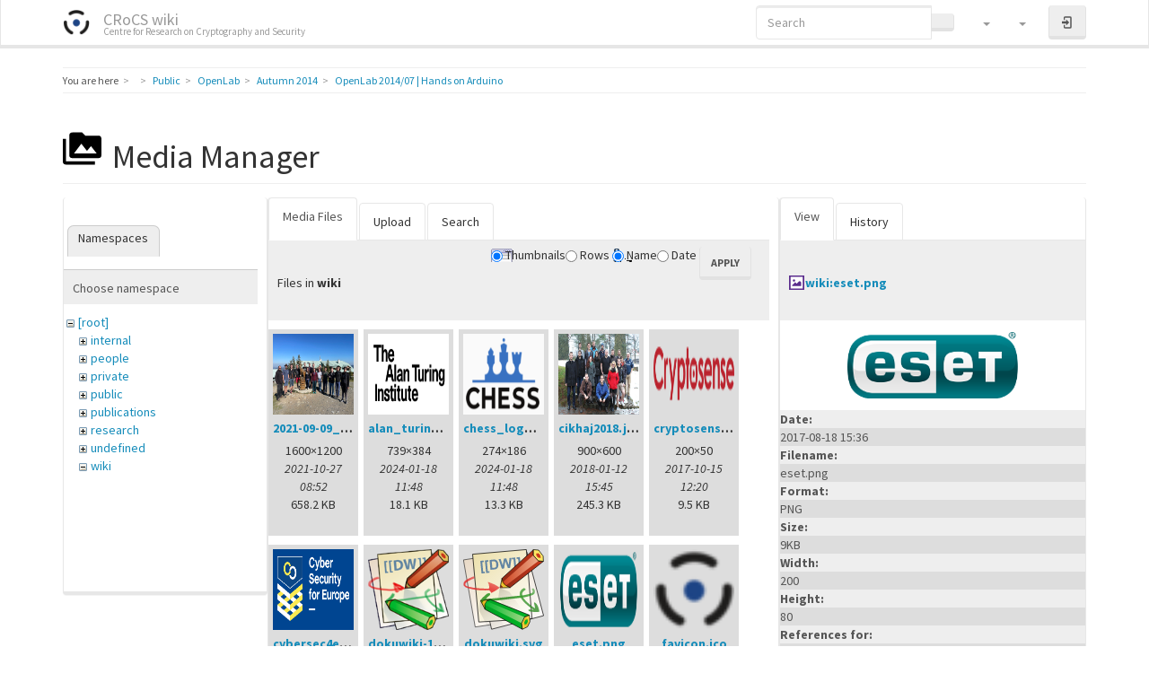

--- FILE ---
content_type: text/html; charset=utf-8
request_url: https://crocs.fi.muni.cz/public/openlab/autumn2014/arduino?image=wiki%3Aeset.png&ns=wiki&tab_details=view&do=media&tab_files=files
body_size: 8387
content:
<!DOCTYPE html>
<html xmlns="http://www.w3.org/1999/xhtml" lang="en" dir="ltr" class="no-js">
<head>
    <meta charset="UTF-8" />
    <title>OpenLab 2014/07 | Hands on Arduino [CRoCS wiki]</title>
    <script>(function(H){H.className=H.className.replace(/\bno-js\b/,'js')})(document.documentElement)</script>
    <meta name="viewport" content="width=device-width,initial-scale=1" />
    <link rel="shortcut icon" href="/_media/wiki/favicon.ico" />
<link rel="apple-touch-icon" href="/lib/tpl/bootstrap3/images/apple-touch-icon.png" />
<!-- Matomo -->
<script type="text/javascript">
  var _paq = window._paq || [];
  /* tracker methods like "setCustomDimension" should be called before "trackPageView" */
  _paq.push(["setDocumentTitle", document.domain + "/" + document.title]);
  _paq.push(["setCookieDomain", "*.crocs.fi.muni.cz"]);
  _paq.push(["setDomains", ["*.crocs.fi.muni.cz"]]);
  _paq.push(["setDoNotTrack", true]);
  _paq.push(["disableCookies"]);
  _paq.push(['trackPageView']);
  _paq.push(['enableLinkTracking']);
  (function() {
    var u="https://fadmin.fi.muni.cz/piwik/";
    _paq.push(['setTrackerUrl', u+'matomo.php']);
    _paq.push(['setSiteId', '29']);
    var d=document, g=d.createElement('script'), s=d.getElementsByTagName('script')[0];
    g.type='text/javascript'; g.async=true; g.defer=true; g.src=u+'matomo.js'; s.parentNode.insertBefore(g,s);
  })();
</script>
<noscript><p><img src="https://fadmin.fi.muni.cz/piwik/matomo.php?idsite=29&amp;rec=1" style="border:0;" alt="" /></p></noscript>
<!-- End Matomo Code -->
<meta name="generator" content="DokuWiki"/>
<meta name="robots" content="noindex,nofollow"/>
<link rel="search" type="application/opensearchdescription+xml" href="/lib/exe/opensearch.php" title="CRoCS wiki"/>
<link rel="start" href="/"/>
<link rel="contents" href="/public/openlab/autumn2014/arduino?do=index" title="Sitemap"/>
<link rel="manifest" href="/lib/exe/manifest.php" crossorigin="use-credentials"/>
<link rel="alternate" type="application/rss+xml" title="Recent Changes" href="/feed.php"/>
<link rel="alternate" type="application/rss+xml" title="Current namespace" href="/feed.php?mode=list&amp;ns=public:openlab:autumn2014"/>
<link rel="alternate" type="text/html" title="Plain HTML" href="/_export/xhtml/public/openlab/autumn2014/arduino"/>
<link rel="alternate" type="text/plain" title="Wiki Markup" href="/_export/raw/public/openlab/autumn2014/arduino"/>
<link rel="stylesheet" href="/lib/exe/css.php?t=bootstrap3&amp;tseed=3d652800c2019cce96534701c9d14fb7"/>
<link type="text/css" rel="stylesheet" href="/lib/plugins/datatables/assets/datatables.net-fixedheader-dt/css/fixedHeader.dataTables.min.css"/>
<link type="text/css" rel="stylesheet" href="/lib/plugins/datatables/assets/datatables.net-fixedcolumns-dt/css/fixedColumns.dataTables.min.css"/>
<link type="text/css" rel="stylesheet" href="/lib/plugins/datatables/assets/datatables.net/css/dataTables.bootstrap.min.css"/>
<link type="text/css" rel="stylesheet" href="/lib/plugins/datatables/assets/datatables.net-buttons/css/buttons.bootstrap.min.css"/>
<link type="text/css" rel="stylesheet" href="/lib/plugins/icons/assets/font-awesome/css/font-awesome.min.css"/>
<link type="text/css" rel="stylesheet" href="/lib/plugins/icons/assets/material-design-icons/css/materialdesignicons.min.css"/>
<script >var NS='public:openlab:autumn2014';var JSINFO = {"plugins":{"edittable":{"default columnwidth":""},"vshare":{"youtube":"youtube\\.com\/.*[&?]v=([a-z0-9_\\-]+)","vimeo":"vimeo\\.com\\\/(\\d+)","slideshare":"slideshare.*id=(\\d+)","dailymotion":"dailymotion\\.com\/video\/([a-z0-9]+)","archiveorg":"archive\\.org\/(?:embed|details)\/([a-zA-Z0-9_\\-]+)","soundcloud":"soundcloud\\.com\/([\\w-]+\/[\\w-]+)","niconico":"nicovideo\\.jp\/watch\/(sm[0-9]+)","bitchute":"bitchute\\.com\\\/video\\\/([a-zA-Z0-9_\\-]+)","coub":"coub\\.com\\\/view\\\/([a-zA-Z0-9_\\-]+)","odysee":"odysee\\.com\/\\$\/(?:embed|download)\/([-%_?=\/a-zA-Z0-9]+)","youku":"v\\.youku\\.com\/v_show\/id_([0-9A-Za-z=]+)\\.html","bilibili":"bilibili\\.com\\\/video\\\/(BV[0-9A-Za-z]+)","msoffice":"(?:office\\.com.*[&?]videoid=([a-z0-9\\-]+))","msstream":"microsoftstream\\.com\\\/video\\\/([a-f0-9\\-]{36})","rutube":"rutube\\.ru\\\/video\\\/([a-z0-9]+)\\\/","gdrive":"drive\\.google\\.com\\\/file\\\/d\\\/([a-zA-Z0-9_-]+)\/"}},"fastwiki":{"secedit":1,"preview":1,"fastpages":1,"save":1,"fastshow":0,"fastshow_same_ns":1,"fastshow_include":"","fastshow_exclude":"","preload":false,"preload_head":"====47hsjwycv782nwncv8b920m8bv72jmdm3929bno3b3====","preload_batchsize":false,"preload_per_page":false,"locktime":840,"usedraft":1,"text_btn_show":"Show page","templatename":"bootstrap3"},"plugin":{"datatables":{"config":{"dom":"lBfrtip","language":{"url":"\/lib\/plugins\/datatables\/assets\/datatables.net-i18n\/en-GB.json"}},"enableForAllTables":0}},"plugin_folded":{"hide":"hide","reveal":"reveal"},"move_renameokay":false,"move_allowrename":false,"bootstrap3":{"mode":"media","toc":[],"config":{"collapsibleSections":0,"fixedTopNavbar":1,"showSemanticPopup":0,"sidebarOnNavbar":0,"tagsOnTop":0,"tocAffix":1,"tocCollapseOnScroll":1,"tocCollapsed":0,"tocLayout":"default","useAnchorJS":1,"useAlternativeToolbarIcons":1}},"id":"public:openlab:autumn2014:arduino","namespace":"public:openlab:autumn2014","ACT":"media","useHeadingNavigation":1,"useHeadingContent":1};(function(H){H.className=H.className.replace(/\bno-js\b/,'js')})(document.documentElement);</script>
<script src="/lib/exe/jquery.php?tseed=8faf3dc90234d51a499f4f428a0eae43" defer="defer"></script>
<script src="/lib/exe/js.php?t=bootstrap3&amp;tseed=3d652800c2019cce96534701c9d14fb7" defer="defer"></script>
<script type="text/javascript" src="/lib/plugins/datatables/assets/datatables.net/js/jquery.dataTables.min.js" defer="defer"></script>
<script type="text/javascript" src="/lib/plugins/datatables/assets/datatables.net-fixedheader-dt/js/fixedHeader.dataTables.min.js" defer="defer"></script>
<script type="text/javascript" src="/lib/plugins/datatables/assets/datatables.net-fixedcolumns-dt/js/fixedColumns.dataTables.min.js" defer="defer"></script>
<script type="text/javascript" src="/lib/plugins/datatables/assets/datatables.net-buttons/js/dataTables.buttons.min.js" defer="defer"></script>
<script type="text/javascript" src="/lib/plugins/datatables/assets/datatables.net-buttons/js/buttons.html5.min.js" defer="defer"></script>
<script type="text/javascript" src="/lib/plugins/datatables/assets/datatables.net-buttons/js/buttons.print.min.js" defer="defer"></script>
<script type="text/javascript" src="/lib/plugins/datatables/assets/jszip/jszip.min.js" defer="defer"></script>
<script type="text/javascript" src="/lib/plugins/datatables/assets/pdfmake/pdfmake.min.js" defer="defer"></script>
<script type="text/javascript" src="/lib/plugins/datatables/assets/pdfmake/vfs_fonts.js" defer="defer"></script>
<script type="text/javascript" src="/lib/plugins/datatables/assets/datatables.net/js/dataTables.bootstrap.min.js" defer="defer"></script>
<script type="text/javascript" src="/lib/plugins/datatables/assets/datatables.net-buttons/js/buttons.bootstrap.min.js" defer="defer"></script>
<script type="text/javascript">var emoji_assetsrc = "\/\/cdn.jsdelivr.net\/emojione\/";</script>
<script type="text/javascript" charset="utf-8"></script>
<style type="text/css">@media screen { body { margin-top: 70px; }  #dw__toc.affix { top: 60px; position: fixed !important; } }</style>
    <!--[if lt IE 9]>
    <script type="text/javascript" src="https://oss.maxcdn.com/html5shiv/3.7.2/html5shiv.min.js"></script>
    <script type="text/javascript" src="https://oss.maxcdn.com/respond/1.4.2/respond.min.js"></script>
    <![endif]-->
</head>
<body class="lumen dokuwiki mode_media tpl_bootstrap3" data-page-id="public:openlab:autumn2014:arduino"><div class="dokuwiki">
    <header id="dokuwiki__header" class="dw-container dokuwiki container">
    <!-- navbar -->
<nav id="dw__navbar" class="navbar navbar-fixed-top navbar-inverse" role="navigation">

    <div class="dw-container container">

        <div class="navbar-header">

            <button class="navbar-toggle" type="button" data-toggle="collapse" data-target=".navbar-collapse">
                <span class="icon-bar"></span>
                <span class="icon-bar"></span>
                <span class="icon-bar"></span>
            </button>

            <a class="navbar-brand d-flex align-items-center" href="/main" accesskey="h" title="CRoCS wiki"><img id="dw__logo" class="pull-left h-100 mr-4" alt="CRoCS wiki" src="/_media/wiki/logo.png" /><div class="pull-right"><div id="dw__title">CRoCS wiki</div><div id="dw__tagline">Centre for Research on Cryptography and Security</div></div></a>
        </div>

        <div class="collapse navbar-collapse">

            
            
            <div class="navbar-right" id="dw__navbar_items">

                <!-- navbar-searchform -->
<form action="/public/openlab/autumn2014/arduino" accept-charset="utf-8" class="navbar-form navbar-left search" id="dw__search" method="get" role="search">
    <div class="input-group">
        <input id="qsearch" autocomplete="off" type="search" placeholder="Search" value="" accesskey="f" name="q" class="form-control" title="[F]" />
        <div class="input-group-btn">
            <button  class="btn btn-default" type="submit" title="Search">
                <span class="iconify"  data-icon="mdi:magnify"></span>            </button>
        </div>

    </div>
    <input type="hidden" name="do" value="search" />
</form>
<!-- /navbar-searchform -->
<!-- tools-menu -->
<ul class="nav navbar-nav dw-action-icon" id="dw__tools">

    
    <li class="dropdown">

        <a href="" class="dropdown-toggle" data-target="#" data-toggle="dropdown" title="Site Tools" role="button" aria-haspopup="true" aria-expanded="false">
            <span class="iconify"  data-icon="mdi:toolbox"></span> <span class="hidden-lg hidden-md hidden-sm">Site Tools</span> <span class="caret"></span>
        </a>

        <ul class="dropdown-menu tools" role="menu">

            <li class="dropdown-header hidden-xs hidden-sm">
                <span class="iconify"  data-icon="mdi:toolbox"></span> Site Tools            </li>
            <li class="action"><a href="/public/openlab/autumn2014/arduino?do=recent" title="Recent Changes [r]" rel="nofollow" accesskey="r" class="menuitem recent"><svg xmlns="http://www.w3.org/2000/svg" width="24" height="24" viewBox="0 0 24 24"><path d="M15 13h1.5v2.82l2.44 1.41-.75 1.3L15 16.69V13m4-5H5v11h4.67c-.43-.91-.67-1.93-.67-3a7 7 0 0 1 7-7c1.07 0 2.09.24 3 .67V8M5 21a2 2 0 0 1-2-2V5c0-1.11.89-2 2-2h1V1h2v2h8V1h2v2h1a2 2 0 0 1 2 2v6.1c1.24 1.26 2 2.99 2 4.9a7 7 0 0 1-7 7c-1.91 0-3.64-.76-4.9-2H5m11-9.85A4.85 4.85 0 0 0 11.15 16c0 2.68 2.17 4.85 4.85 4.85A4.85 4.85 0 0 0 20.85 16c0-2.68-2.17-4.85-4.85-4.85z"/></svg><span>Recent Changes</span></a></li><li class="action active"><a href="/public/openlab/autumn2014/arduino?do=media&amp;ns=public%3Aopenlab%3Aautumn2014" title="Media Manager" rel="nofollow" class="menuitem media"><svg xmlns="http://www.w3.org/2000/svg" width="24" height="24" viewBox="0 0 24 24"><path d="M7 15l4.5-6 3.5 4.5 2.5-3L21 15m1-11h-8l-2-2H6a2 2 0 0 0-2 2v12a2 2 0 0 0 2 2h16a2 2 0 0 0 2-2V6a2 2 0 0 0-2-2M2 6H0v14a2 2 0 0 0 2 2h18v-2H2V6z"/></svg><span>Media Manager</span></a></li><li class="action"><a href="/public/openlab/autumn2014/arduino?do=index" title="Sitemap [x]" rel="nofollow" accesskey="x" class="menuitem index"><svg xmlns="http://www.w3.org/2000/svg" width="24" height="24" viewBox="0 0 24 24"><path d="M3 3h6v4H3V3m12 7h6v4h-6v-4m0 7h6v4h-6v-4m-2-4H7v5h6v2H5V9h2v2h6v2z"/></svg><span>Sitemap</span></a></li>
        </ul>
    </li>

    
    <li class="dropdown">

        <a href="" class="dropdown-toggle" data-target="#" data-toggle="dropdown" title="Page Tools" role="button" aria-haspopup="true" aria-expanded="false">
            <span class="iconify"  data-icon="mdi:file-document-outline"></span> <span class="hidden-lg hidden-md hidden-sm">Page Tools</span> <span class="caret"></span>
        </a>

        <ul class="dropdown-menu tools" role="menu">

            <li class="dropdown-header hidden-xs hidden-sm">
                <span class="iconify"  data-icon="mdi:file-document-outline"></span> Page Tools            </li>
            <li class="action"><a href="/public/openlab/autumn2014/arduino?do=" title="Show page [v]" rel="nofollow" accesskey="v" class="menuitem show"><svg xmlns="http://www.w3.org/2000/svg" width="24" height="24" viewBox="0 0 24 24"><path d="M13 9h5.5L13 3.5V9M6 2h8l6 6v12a2 2 0 0 1-2 2H6a2 2 0 0 1-2-2V4c0-1.11.89-2 2-2m9 16v-2H6v2h9m3-4v-2H6v2h12z"/></svg><span>Show page</span></a></li><li class="action"><a href="/public/openlab/autumn2014/arduino?do=revisions" title="Old revisions [o]" rel="nofollow" accesskey="o" class="menuitem revs"><svg xmlns="http://www.w3.org/2000/svg" width="24" height="24" viewBox="0 0 24 24"><path d="M11 7v5.11l4.71 2.79.79-1.28-4-2.37V7m0-5C8.97 2 5.91 3.92 4.27 6.77L2 4.5V11h6.5L5.75 8.25C6.96 5.73 9.5 4 12.5 4a7.5 7.5 0 0 1 7.5 7.5 7.5 7.5 0 0 1-7.5 7.5c-3.27 0-6.03-2.09-7.06-5h-2.1c1.1 4.03 4.77 7 9.16 7 5.24 0 9.5-4.25 9.5-9.5A9.5 9.5 0 0 0 12.5 2z"/></svg><span>Old revisions</span></a></li><li class="action"><a href="/public/openlab/autumn2014/arduino?do=backlink" title="Backlinks" rel="nofollow" class="menuitem backlink"><svg xmlns="http://www.w3.org/2000/svg" width="24" height="24" viewBox="0 0 24 24"><path d="M10.59 13.41c.41.39.41 1.03 0 1.42-.39.39-1.03.39-1.42 0a5.003 5.003 0 0 1 0-7.07l3.54-3.54a5.003 5.003 0 0 1 7.07 0 5.003 5.003 0 0 1 0 7.07l-1.49 1.49c.01-.82-.12-1.64-.4-2.42l.47-.48a2.982 2.982 0 0 0 0-4.24 2.982 2.982 0 0 0-4.24 0l-3.53 3.53a2.982 2.982 0 0 0 0 4.24m2.82-4.24c.39-.39 1.03-.39 1.42 0a5.003 5.003 0 0 1 0 7.07l-3.54 3.54a5.003 5.003 0 0 1-7.07 0 5.003 5.003 0 0 1 0-7.07l1.49-1.49c-.01.82.12 1.64.4 2.43l-.47.47a2.982 2.982 0 0 0 0 4.24 2.982 2.982 0 0 0 4.24 0l3.53-3.53a2.982 2.982 0 0 0 0-4.24.973.973 0 0 1 0-1.42z"/></svg><span>Backlinks</span></a></li><li class="action"><a href="javascript:void(0);" title="Fold/unfold all" rel="nofollow" class="fold_unfold_all_new" onclick="fold_unfold_all();"><svg xmlns="http://www.w3.org/2000/svg" width="24" height="24" viewBox="0 0 24 24"><path d="M 2,0 L 6.5,3 L 2,6 z M 8,6.6 L 12.5,9.6 L 8,12.6 z M 14,13.2 L 20,13.2 L 17,17.7 z"/></svg><span>Fold/unfold all</span></a></li><li class="action"><a href="#dokuwiki__top" title="Back to top [t]" rel="nofollow" accesskey="t" class="menuitem top"><svg xmlns="http://www.w3.org/2000/svg" width="24" height="24" viewBox="0 0 24 24"><path d="M13 20h-2V8l-5.5 5.5-1.42-1.42L12 4.16l7.92 7.92-1.42 1.42L13 8v12z"/></svg><span>Back to top</span></a></li>
        </ul>
    </li>

    
</ul>
<!-- /tools-menu -->

                <ul class="nav navbar-nav">

                    
                                        <li>
                        <span class="dw__actions dw-action-icon">
                        <a href="/public/openlab/autumn2014/arduino?do=login&amp;sectok=" title="Log In" rel="nofollow" class="menuitem login btn btn-default navbar-btn"><svg xmlns="http://www.w3.org/2000/svg" width="24" height="24" viewBox="0 0 24 24"><path d="M10 17.25V14H3v-4h7V6.75L15.25 12 10 17.25M8 2h9a2 2 0 0 1 2 2v16a2 2 0 0 1-2 2H8a2 2 0 0 1-2-2v-4h2v4h9V4H8v4H6V4a2 2 0 0 1 2-2z"/></svg><span class="sr-only"> Log In</span></a>                        </span>
                    </li>
                    
                </ul>

                
                
            </div>

        </div>
    </div>
</nav>
<!-- navbar -->
    </header>

    <a name="dokuwiki__top" id="dokuwiki__top"></a>

    <main role="main" class="dw-container pb-5 dokuwiki container">

        <div id="dokuwiki__pageheader">

            
            <!-- breadcrumbs -->
<nav id="dw__breadcrumbs" class="small">

    <hr/>

        <div class="dw__youarehere">
        <ol class="breadcrumb" itemscope itemtype="http://schema.org/BreadcrumbList"><li>You are here</li><li itemprop="itemListElement" itemscope itemtype="http://schema.org/ListItem"><a href="/main"   itemprop="item"  title="main"><span itemprop="name"><span class="iconify"  data-icon="mdi:home"></span><span class="sr-only">Home</span></span></a><meta itemprop="position" content="1" /></li><li itemprop="itemListElement" itemscope itemtype="http://schema.org/ListItem"><span itemprop="name"><a itemprop="item"  href="/public/main" class="wikilink1" title="public:main" >Public</a></span><meta itemprop="position" content="2" /></li><li itemprop="itemListElement" itemscope itemtype="http://schema.org/ListItem"><span itemprop="name"><a itemprop="item"  href="/public/openlab/main" class="wikilink1" title="public:openlab:main" >OpenLab</a></span><meta itemprop="position" content="3" /></li><li itemprop="itemListElement" itemscope itemtype="http://schema.org/ListItem"><span itemprop="name"><a itemprop="item"  href="/public/openlab/autumn2014/main" class="wikilink1" title="public:openlab:autumn2014:main" >Autumn 2014</a></span><meta itemprop="position" content="4" /></li><li class="active" itemprop="itemListElement" itemscope itemtype="http://schema.org/ListItem"><span itemprop="name"><a itemprop="item" href="/public/openlab/autumn2014/arduino" class="wikilink1" title="public:openlab:autumn2014:arduino" >OpenLab 2014/07 | Hands on Arduino</a></span><meta itemprop="position" content="5" /></li></ol>    </div>
    
    
    <hr/>

</nav>
<!-- /breadcrumbs -->

            <p class="text-right">
                            </p>

            <div id="dw__msgarea" class="small">
                            </div>

        </div>

        <div class="row">

            
            <article id="dokuwiki__content" class="col-sm-12 col-md-12 " itemscope itemtype="http://schema.org/Article" itemref="dw__license">

                <!-- /page-tools -->

                <div class="no-panel" itemprop="articleBody">
                    <div class="page ">

                        
<div class="dw-content-page "><!-- content --><div class="dw-content"><div class="plugin_fastwiki_marker" style="display:none"></div><div id="mediamanager__page">
<h1 class="page-header pb-3 mb-4 mt-5"><svg viewBox="0 0 24 24" xmlns="http://www.w3.org/2000/svg" width="1em" height="1em" role="presentation" class="iconify mr-2"><path d="M7 15l4.5-6 3.5 4.5 2.5-3L21 15m1-11h-8l-2-2H6a2 2 0 0 0-2 2v12a2 2 0 0 0 2 2h16a2 2 0 0 0 2-2V6a2 2 0 0 0-2-2M2 6H0v14a2 2 0 0 0 2 2h18v-2H2V6z"/></svg> Media Manager</h1>
<div class="panel namespaces">
<h2 class="page-header pb-3 mb-4 mt-5">Namespaces</h2>
<div class="panelHeader">Choose namespace</div>
<div class="panelContent" id="media__tree">

<ul class="idx fix-media-list-overlap">
<li class="media level0 open"><img src="/lib/images/minus.gif" alt="−" /><div class="li"><a href="/public/openlab/autumn2014/arduino?ns=&amp;tab_files=files&amp;do=media&amp;tab_details=view&amp;image=wiki%3Aeset.png" class="idx_dir">[root]</a></div>
<ul class="idx fix-media-list-overlap">
<li class="media level1 closed"><img src="/lib/images/plus.gif" alt="+" /><div class="li"><a href="/public/openlab/autumn2014/arduino?ns=internal&amp;tab_files=files&amp;do=media&amp;tab_details=view&amp;image=wiki%3Aeset.png" class="idx_dir">internal</a></div></li>
<li class="media level1 closed"><img src="/lib/images/plus.gif" alt="+" /><div class="li"><a href="/public/openlab/autumn2014/arduino?ns=people&amp;tab_files=files&amp;do=media&amp;tab_details=view&amp;image=wiki%3Aeset.png" class="idx_dir">people</a></div></li>
<li class="media level1 closed"><img src="/lib/images/plus.gif" alt="+" /><div class="li"><a href="/public/openlab/autumn2014/arduino?ns=private&amp;tab_files=files&amp;do=media&amp;tab_details=view&amp;image=wiki%3Aeset.png" class="idx_dir">private</a></div></li>
<li class="media level1 closed"><img src="/lib/images/plus.gif" alt="+" /><div class="li"><a href="/public/openlab/autumn2014/arduino?ns=public&amp;tab_files=files&amp;do=media&amp;tab_details=view&amp;image=wiki%3Aeset.png" class="idx_dir">public</a></div></li>
<li class="media level1 closed"><img src="/lib/images/plus.gif" alt="+" /><div class="li"><a href="/public/openlab/autumn2014/arduino?ns=publications&amp;tab_files=files&amp;do=media&amp;tab_details=view&amp;image=wiki%3Aeset.png" class="idx_dir">publications</a></div></li>
<li class="media level1 closed"><img src="/lib/images/plus.gif" alt="+" /><div class="li"><a href="/public/openlab/autumn2014/arduino?ns=research&amp;tab_files=files&amp;do=media&amp;tab_details=view&amp;image=wiki%3Aeset.png" class="idx_dir">research</a></div></li>
<li class="media level1 closed"><img src="/lib/images/plus.gif" alt="+" /><div class="li"><a href="/public/openlab/autumn2014/arduino?ns=undefined&amp;tab_files=files&amp;do=media&amp;tab_details=view&amp;image=wiki%3Aeset.png" class="idx_dir">undefined</a></div></li>
<li class="media level1 open"><img src="/lib/images/minus.gif" alt="−" /><div class="li"><a href="/public/openlab/autumn2014/arduino?ns=wiki&amp;tab_files=files&amp;do=media&amp;tab_details=view&amp;image=wiki%3Aeset.png" class="idx_dir">wiki</a></div></li>
</ul></li>
</ul>
</div>
</div>
<div class="panel filelist">
<h2 class="a11y sr-only page-header pb-3 mb-4 mt-5">Media Files</h2>
<ul class="nav nav-tabs">
<li class="active"><a href="#">Media Files</a></li>
<li><a href="/public/openlab/autumn2014/arduino?tab_files=upload&amp;do=media&amp;tab_details=view&amp;image=wiki%3Aeset.png&amp;ns=wiki">Upload</a></li>
<li><a href="/public/openlab/autumn2014/arduino?tab_files=search&amp;do=media&amp;tab_details=view&amp;image=wiki%3Aeset.png&amp;ns=wiki">Search</a></li>
</ul>
<div class="panelHeader">
<h3 class="page-header pb-3 mb-4 mt-5">Files in <strong>wiki</strong></h3>
<form method="get" action="/public/openlab/autumn2014/arduino" class="options doku_form form-inline" accept-charset="utf-8"><input type="hidden" name="sectok" value="" /><input type="hidden" name="do" value="media" /><input type="hidden" name="tab_files" value="files" /><input type="hidden" name="tab_details" value="view" /><input type="hidden" name="image" value="wiki:eset.png" /><input type="hidden" name="ns" value="wiki" /><div class="no"><ul class="fix-media-list-overlap">
<li class="listType"><label for="listType__thumbs" class="thumbs control-label">
<input name="list_dwmedia" type="radio" value="thumbs" id="listType__thumbs" class="thumbs radio-inline"  checked="checked" />
<span>Thumbnails</span>
</label><label for="listType__rows" class="rows control-label">
<input name="list_dwmedia" type="radio" value="rows" id="listType__rows" class="rows radio-inline" />
<span>Rows</span>
</label></li>
<li class="sortBy"><label for="sortBy__name" class="name control-label">
<input name="sort_dwmedia" type="radio" value="name" id="sortBy__name" class="name radio-inline"  checked="checked" />
<span>Name</span>
</label><label for="sortBy__date" class="date control-label">
<input name="sort_dwmedia" type="radio" value="date" id="sortBy__date" class="date radio-inline" />
<span>Date</span>
</label></li>
<li><button value="1" type="submit" class="btn btn-default">Apply</button></li>
</ul>
</div></form></div>
<div class="panelContent">
<ul class="thumbs fix-media-list-overlap"><li><dl title="2021-09-09_serak-offsite.jpg"><dt><a id="l_:wiki:2021-09-09_serak-offsite.jpg" class="image thumb" href="/public/openlab/autumn2014/arduino?image=wiki%3A2021-09-09_serak-offsite.jpg&amp;ns=wiki&amp;tab_details=view&amp;do=media&amp;tab_files=files"><img src="/_media/wiki/2021-09-09_serak-offsite.jpg?w=90&amp;h=90&amp;tok=957f09" alt="2021-09-09_serak-offsite.jpg" loading="lazy" width="90" height="90" /></a></dt><dd class="name"><a href="/public/openlab/autumn2014/arduino?image=wiki%3A2021-09-09_serak-offsite.jpg&amp;ns=wiki&amp;tab_details=view&amp;do=media&amp;tab_files=files" id="h_:wiki:2021-09-09_serak-offsite.jpg">2021-09-09_serak-offsite.jpg</a></dd><dd class="size">1600&#215;1200</dd><dd class="date">2021-10-27 08:52</dd><dd class="filesize">658.2 KB</dd></dl></li><li><dl title="alan_turing.png"><dt><a id="l_:wiki:alan_turing.png" class="image thumb" href="/public/openlab/autumn2014/arduino?image=wiki%3Aalan_turing.png&amp;ns=wiki&amp;tab_details=view&amp;do=media&amp;tab_files=files"><img src="/_media/wiki/alan_turing.png?w=90&amp;h=90&amp;tok=6f33ed" alt="alan_turing.png" loading="lazy" width="90" height="90" /></a></dt><dd class="name"><a href="/public/openlab/autumn2014/arduino?image=wiki%3Aalan_turing.png&amp;ns=wiki&amp;tab_details=view&amp;do=media&amp;tab_files=files" id="h_:wiki:alan_turing.png">alan_turing.png</a></dd><dd class="size">739&#215;384</dd><dd class="date">2024-01-18 11:48</dd><dd class="filesize">18.1 KB</dd></dl></li><li><dl title="chess_logo.png"><dt><a id="l_:wiki:chess_logo.png" class="image thumb" href="/public/openlab/autumn2014/arduino?image=wiki%3Achess_logo.png&amp;ns=wiki&amp;tab_details=view&amp;do=media&amp;tab_files=files"><img src="/_media/wiki/chess_logo.png?w=90&amp;h=90&amp;tok=060b07" alt="chess_logo.png" loading="lazy" width="90" height="90" /></a></dt><dd class="name"><a href="/public/openlab/autumn2014/arduino?image=wiki%3Achess_logo.png&amp;ns=wiki&amp;tab_details=view&amp;do=media&amp;tab_files=files" id="h_:wiki:chess_logo.png">chess_logo.png</a></dd><dd class="size">274&#215;186</dd><dd class="date">2024-01-18 11:48</dd><dd class="filesize">13.3 KB</dd></dl></li><li><dl title="cikhaj2018.jpg"><dt><a id="l_:wiki:cikhaj2018.jpg" class="image thumb" href="/public/openlab/autumn2014/arduino?image=wiki%3Acikhaj2018.jpg&amp;ns=wiki&amp;tab_details=view&amp;do=media&amp;tab_files=files"><img src="/_media/wiki/cikhaj2018.jpg?w=90&amp;h=90&amp;tok=b9913a" alt="cikhaj2018.jpg" loading="lazy" width="90" height="90" /></a></dt><dd class="name"><a href="/public/openlab/autumn2014/arduino?image=wiki%3Acikhaj2018.jpg&amp;ns=wiki&amp;tab_details=view&amp;do=media&amp;tab_files=files" id="h_:wiki:cikhaj2018.jpg">cikhaj2018.jpg</a></dd><dd class="size">900&#215;600</dd><dd class="date">2018-01-12 15:45</dd><dd class="filesize">245.3 KB</dd></dl></li><li><dl title="cryptosense.png"><dt><a id="l_:wiki:cryptosense.png" class="image thumb" href="/public/openlab/autumn2014/arduino?image=wiki%3Acryptosense.png&amp;ns=wiki&amp;tab_details=view&amp;do=media&amp;tab_files=files"><img src="/_media/wiki/cryptosense.png?w=90&amp;h=90&amp;tok=4ab281" alt="cryptosense.png" loading="lazy" width="90" height="90" /></a></dt><dd class="name"><a href="/public/openlab/autumn2014/arduino?image=wiki%3Acryptosense.png&amp;ns=wiki&amp;tab_details=view&amp;do=media&amp;tab_files=files" id="h_:wiki:cryptosense.png">cryptosense.png</a></dd><dd class="size">200&#215;50</dd><dd class="date">2017-10-15 12:20</dd><dd class="filesize">9.5 KB</dd></dl></li><li><dl title="cybersec4europe.png"><dt><a id="l_:wiki:cybersec4europe.png" class="image thumb" href="/public/openlab/autumn2014/arduino?image=wiki%3Acybersec4europe.png&amp;ns=wiki&amp;tab_details=view&amp;do=media&amp;tab_files=files"><img src="/_media/wiki/cybersec4europe.png?w=90&amp;h=90&amp;tok=9eeaff" alt="cybersec4europe.png" loading="lazy" width="90" height="90" /></a></dt><dd class="name"><a href="/public/openlab/autumn2014/arduino?image=wiki%3Acybersec4europe.png&amp;ns=wiki&amp;tab_details=view&amp;do=media&amp;tab_files=files" id="h_:wiki:cybersec4europe.png">cybersec4europe.png</a></dd><dd class="size">249&#215;147</dd><dd class="date">2019-12-11 01:38</dd><dd class="filesize">11.8 KB</dd></dl></li><li><dl title="dokuwiki-128.png"><dt><a id="l_:wiki:dokuwiki-128.png" class="image thumb" href="/public/openlab/autumn2014/arduino?image=wiki%3Adokuwiki-128.png&amp;ns=wiki&amp;tab_details=view&amp;do=media&amp;tab_files=files"><img src="/_media/wiki/dokuwiki-128.png?w=90&amp;h=90&amp;tok=6d042a" alt="dokuwiki-128.png" loading="lazy" width="90" height="90" /></a></dt><dd class="name"><a href="/public/openlab/autumn2014/arduino?image=wiki%3Adokuwiki-128.png&amp;ns=wiki&amp;tab_details=view&amp;do=media&amp;tab_files=files" id="h_:wiki:dokuwiki-128.png">dokuwiki-128.png</a></dd><dd class="size">128&#215;128</dd><dd class="date">2016-07-03 19:38</dd><dd class="filesize">27.2 KB</dd></dl></li><li><dl title="dokuwiki.svg"><dt><a id="l_:wiki:dokuwiki.svg" class="image thumb" href="/public/openlab/autumn2014/arduino?image=wiki%3Adokuwiki.svg&amp;ns=wiki&amp;tab_details=view&amp;do=media&amp;tab_files=files"><img src="/_media/wiki/dokuwiki.svg?w=90&amp;h=90&amp;tok=fee862" alt="dokuwiki.svg" loading="lazy" width="90" height="90" /></a></dt><dd class="name"><a href="/public/openlab/autumn2014/arduino?image=wiki%3Adokuwiki.svg&amp;ns=wiki&amp;tab_details=view&amp;do=media&amp;tab_files=files" id="h_:wiki:dokuwiki.svg">dokuwiki.svg</a></dd><dd class="size">&#160;</dd><dd class="date">2022-08-30 16:00</dd><dd class="filesize">9.1 KB</dd></dl></li><li><dl title="eset.png"><dt><a id="l_:wiki:eset.png" class="image thumb" href="/public/openlab/autumn2014/arduino?image=wiki%3Aeset.png&amp;ns=wiki&amp;tab_details=view&amp;do=media&amp;tab_files=files"><img src="/_media/wiki/eset.png?w=90&amp;h=90&amp;tok=e42ec9" alt="eset.png" loading="lazy" width="90" height="90" /></a></dt><dd class="name"><a href="/public/openlab/autumn2014/arduino?image=wiki%3Aeset.png&amp;ns=wiki&amp;tab_details=view&amp;do=media&amp;tab_files=files" id="h_:wiki:eset.png">eset.png</a></dd><dd class="size">200&#215;80</dd><dd class="date">2017-08-18 15:36</dd><dd class="filesize">9.2 KB</dd></dl></li><li><dl title="favicon.ico"><dt><a id="l_:wiki:favicon.ico" class="image thumb" href="/public/openlab/autumn2014/arduino?image=wiki%3Afavicon.ico&amp;ns=wiki&amp;tab_details=view&amp;do=media&amp;tab_files=files"><img src="/_media/wiki/favicon.ico?w=90&amp;h=90&amp;tok=0ec2ba" alt="favicon.ico" loading="lazy" width="90" height="90" /></a></dt><dd class="name"><a href="/public/openlab/autumn2014/arduino?image=wiki%3Afavicon.ico&amp;ns=wiki&amp;tab_details=view&amp;do=media&amp;tab_files=files" id="h_:wiki:favicon.ico">favicon.ico</a></dd><dd class="size">32&#215;32</dd><dd class="date">2014-12-26 12:23</dd><dd class="filesize">4.3 KB</dd></dl></li><li><dl title="ics.png"><dt><a id="l_:wiki:ics.png" class="image thumb" href="/public/openlab/autumn2014/arduino?image=wiki%3Aics.png&amp;ns=wiki&amp;tab_details=view&amp;do=media&amp;tab_files=files"><img src="/_media/wiki/ics.png?w=90&amp;h=90&amp;tok=715a7e" alt="ics.png" loading="lazy" width="90" height="90" /></a></dt><dd class="name"><a href="/public/openlab/autumn2014/arduino?image=wiki%3Aics.png&amp;ns=wiki&amp;tab_details=view&amp;do=media&amp;tab_files=files" id="h_:wiki:ics.png">ics.png</a></dd><dd class="size">200&#215;80</dd><dd class="date">2017-08-18 15:36</dd><dd class="filesize">5.1 KB</dd></dl></li><li><dl title="irtis.png"><dt><a id="l_:wiki:irtis.png" class="image thumb" href="/public/openlab/autumn2014/arduino?image=wiki%3Airtis.png&amp;ns=wiki&amp;tab_details=view&amp;do=media&amp;tab_files=files"><img src="/_media/wiki/irtis.png?w=90&amp;h=90&amp;tok=e47ff7" alt="irtis.png" loading="lazy" width="90" height="90" /></a></dt><dd class="name"><a href="/public/openlab/autumn2014/arduino?image=wiki%3Airtis.png&amp;ns=wiki&amp;tab_details=view&amp;do=media&amp;tab_files=files" id="h_:wiki:irtis.png">irtis.png</a></dd><dd class="size">400&#215;62</dd><dd class="date">2017-08-18 16:12</dd><dd class="filesize">12.4 KB</dd></dl></li><li><dl title="logo-header.png"><dt><a id="l_:wiki:logo-header.png" class="image thumb" href="/public/openlab/autumn2014/arduino?image=wiki%3Alogo-header.png&amp;ns=wiki&amp;tab_details=view&amp;do=media&amp;tab_files=files"><img src="/_media/wiki/logo-header.png?w=90&amp;h=90&amp;tok=10a2ba" alt="logo-header.png" loading="lazy" width="90" height="90" /></a></dt><dd class="name"><a href="/public/openlab/autumn2014/arduino?image=wiki%3Alogo-header.png&amp;ns=wiki&amp;tab_details=view&amp;do=media&amp;tab_files=files" id="h_:wiki:logo-header.png">logo-header.png</a></dd><dd class="size">499&#215;271</dd><dd class="date">2014-12-26 13:27</dd><dd class="filesize">26 KB</dd></dl></li><li><dl title="logo.png"><dt><a id="l_:wiki:logo.png" class="image thumb" href="/public/openlab/autumn2014/arduino?image=wiki%3Alogo.png&amp;ns=wiki&amp;tab_details=view&amp;do=media&amp;tab_files=files"><img src="/_media/wiki/logo.png?w=90&amp;h=90&amp;tok=22be4f" alt="logo.png" loading="lazy" width="90" height="90" /></a></dt><dd class="name"><a href="/public/openlab/autumn2014/arduino?image=wiki%3Alogo.png&amp;ns=wiki&amp;tab_details=view&amp;do=media&amp;tab_files=files" id="h_:wiki:logo.png">logo.png</a></dd><dd class="size">64&#215;64</dd><dd class="date">2014-12-26 12:28</dd><dd class="filesize">3 KB</dd></dl></li><li><dl title="mirov2017.jpg"><dt><a id="l_:wiki:mirov2017.jpg" class="image thumb" href="/public/openlab/autumn2014/arduino?image=wiki%3Amirov2017.jpg&amp;ns=wiki&amp;tab_details=view&amp;do=media&amp;tab_files=files"><img src="/_media/wiki/mirov2017.jpg?w=90&amp;h=90&amp;tok=9ef725" alt="mirov2017.jpg" loading="lazy" width="90" height="90" /></a></dt><dd class="name"><a href="/public/openlab/autumn2014/arduino?image=wiki%3Amirov2017.jpg&amp;ns=wiki&amp;tab_details=view&amp;do=media&amp;tab_files=files" id="h_:wiki:mirov2017.jpg">mirov2017.jpg</a></dd><dd class="size">900&#215;600</dd><dd class="date">2017-06-24 16:16</dd><dd class="filesize">223 KB</dd></dl></li><li><dl title="monet.png"><dt><a id="l_:wiki:monet.png" class="image thumb" href="/public/openlab/autumn2014/arduino?image=wiki%3Amonet.png&amp;ns=wiki&amp;tab_details=view&amp;do=media&amp;tab_files=files"><img src="/_media/wiki/monet.png?w=90&amp;h=90&amp;tok=cdd991" alt="monet.png" loading="lazy" width="90" height="90" /></a></dt><dd class="name"><a href="/public/openlab/autumn2014/arduino?image=wiki%3Amonet.png&amp;ns=wiki&amp;tab_details=view&amp;do=media&amp;tab_files=files" id="h_:wiki:monet.png">monet.png</a></dd><dd class="size">200&#215;60</dd><dd class="date">2017-08-18 15:36</dd><dd class="filesize">3.8 KB</dd></dl></li><li><dl title="nbu.png"><dt><a id="l_:wiki:nbu.png" class="image thumb" href="/public/openlab/autumn2014/arduino?image=wiki%3Anbu.png&amp;ns=wiki&amp;tab_details=view&amp;do=media&amp;tab_files=files"><img src="/_media/wiki/nbu.png?w=90&amp;h=90&amp;tok=d7922e" alt="nbu.png" loading="lazy" width="90" height="90" /></a></dt><dd class="name"><a href="/public/openlab/autumn2014/arduino?image=wiki%3Anbu.png&amp;ns=wiki&amp;tab_details=view&amp;do=media&amp;tab_files=files" id="h_:wiki:nbu.png">nbu.png</a></dd><dd class="size">200&#215;100</dd><dd class="date">2017-08-18 15:36</dd><dd class="filesize">7.2 KB</dd></dl></li><li><dl title="netsuite.png"><dt><a id="l_:wiki:netsuite.png" class="image thumb" href="/public/openlab/autumn2014/arduino?image=wiki%3Anetsuite.png&amp;ns=wiki&amp;tab_details=view&amp;do=media&amp;tab_files=files"><img src="/_media/wiki/netsuite.png?w=90&amp;h=90&amp;tok=149574" alt="netsuite.png" loading="lazy" width="90" height="90" /></a></dt><dd class="name"><a href="/public/openlab/autumn2014/arduino?image=wiki%3Anetsuite.png&amp;ns=wiki&amp;tab_details=view&amp;do=media&amp;tab_files=files" id="h_:wiki:netsuite.png">netsuite.png</a></dd><dd class="size">200&#215;60</dd><dd class="date">2017-08-18 15:36</dd><dd class="filesize">2.5 KB</dd></dl></li><li><dl title="netsuite2.png"><dt><a id="l_:wiki:netsuite2.png" class="image thumb" href="/public/openlab/autumn2014/arduino?image=wiki%3Anetsuite2.png&amp;ns=wiki&amp;tab_details=view&amp;do=media&amp;tab_files=files"><img src="/_media/wiki/netsuite2.png?w=90&amp;h=90&amp;tok=a9c692" alt="netsuite2.png" loading="lazy" width="90" height="90" /></a></dt><dd class="name"><a href="/public/openlab/autumn2014/arduino?image=wiki%3Anetsuite2.png&amp;ns=wiki&amp;tab_details=view&amp;do=media&amp;tab_files=files" id="h_:wiki:netsuite2.png">netsuite2.png</a></dd><dd class="size">200&#215;90</dd><dd class="date">2017-08-24 10:49</dd><dd class="filesize">3.5 KB</dd></dl></li><li><dl title="offsite_sloup_2024.jpeg"><dt><a id="l_:wiki:offsite_sloup_2024.jpeg" class="image thumb" href="/public/openlab/autumn2014/arduino?image=wiki%3Aoffsite_sloup_2024.jpeg&amp;ns=wiki&amp;tab_details=view&amp;do=media&amp;tab_files=files"><img src="/_media/wiki/offsite_sloup_2024.jpeg?w=90&amp;h=90&amp;tok=7f04c7" alt="offsite_sloup_2024.jpeg" loading="lazy" width="90" height="90" /></a></dt><dd class="name"><a href="/public/openlab/autumn2014/arduino?image=wiki%3Aoffsite_sloup_2024.jpeg&amp;ns=wiki&amp;tab_details=view&amp;do=media&amp;tab_files=files" id="h_:wiki:offsite_sloup_2024.jpeg">offsite_sloup_2024.jpeg</a></dd><dd class="size">1935&#215;1311</dd><dd class="date">2024-01-17 13:46</dd><dd class="filesize">1.6 MB</dd></dl></li><li><dl title="redhat.png"><dt><a id="l_:wiki:redhat.png" class="image thumb" href="/public/openlab/autumn2014/arduino?image=wiki%3Aredhat.png&amp;ns=wiki&amp;tab_details=view&amp;do=media&amp;tab_files=files"><img src="/_media/wiki/redhat.png?w=90&amp;h=90&amp;tok=3b1720" alt="redhat.png" loading="lazy" width="90" height="90" /></a></dt><dd class="name"><a href="/public/openlab/autumn2014/arduino?image=wiki%3Aredhat.png&amp;ns=wiki&amp;tab_details=view&amp;do=media&amp;tab_files=files" id="h_:wiki:redhat.png">redhat.png</a></dd><dd class="size">200&#215;47</dd><dd class="date">2019-07-10 21:41</dd><dd class="filesize">8.7 KB</dd></dl></li><li><dl title="serak2020.jpg"><dt><a id="l_:wiki:serak2020.jpg" class="image thumb" href="/public/openlab/autumn2014/arduino?image=wiki%3Aserak2020.jpg&amp;ns=wiki&amp;tab_details=view&amp;do=media&amp;tab_files=files"><img src="/_media/wiki/serak2020.jpg?w=90&amp;h=90&amp;tok=78a149" alt="serak2020.jpg" loading="lazy" width="90" height="90" /></a></dt><dd class="name"><a href="/public/openlab/autumn2014/arduino?image=wiki%3Aserak2020.jpg&amp;ns=wiki&amp;tab_details=view&amp;do=media&amp;tab_files=files" id="h_:wiki:serak2020.jpg">serak2020.jpg</a></dd><dd class="size">900&#215;600</dd><dd class="date">2020-01-13 12:28</dd><dd class="filesize">100.6 KB</dd></dl></li><li><dl title="sodat.png"><dt><a id="l_:wiki:sodat.png" class="image thumb" href="/public/openlab/autumn2014/arduino?image=wiki%3Asodat.png&amp;ns=wiki&amp;tab_details=view&amp;do=media&amp;tab_files=files"><img src="/_media/wiki/sodat.png?w=90&amp;h=90&amp;tok=9956c6" alt="sodat.png" loading="lazy" width="90" height="90" /></a></dt><dd class="name"><a href="/public/openlab/autumn2014/arduino?image=wiki%3Asodat.png&amp;ns=wiki&amp;tab_details=view&amp;do=media&amp;tab_files=files" id="h_:wiki:sodat.png">sodat.png</a></dd><dd class="size">200&#215;80</dd><dd class="date">2017-08-18 15:47</dd><dd class="filesize">6.6 KB</dd></dl></li><li><dl title="ucl.png"><dt><a id="l_:wiki:ucl.png" class="image thumb" href="/public/openlab/autumn2014/arduino?image=wiki%3Aucl.png&amp;ns=wiki&amp;tab_details=view&amp;do=media&amp;tab_files=files"><img src="/_media/wiki/ucl.png?w=90&amp;h=90&amp;tok=4daf2a" alt="ucl.png" loading="lazy" width="90" height="90" /></a></dt><dd class="name"><a href="/public/openlab/autumn2014/arduino?image=wiki%3Aucl.png&amp;ns=wiki&amp;tab_details=view&amp;do=media&amp;tab_files=files" id="h_:wiki:ucl.png">ucl.png</a></dd><dd class="size">200&#215;80</dd><dd class="date">2017-10-15 12:20</dd><dd class="filesize">13.3 KB</dd></dl></li><li><dl title="upt.png"><dt><a id="l_:wiki:upt.png" class="image thumb" href="/public/openlab/autumn2014/arduino?image=wiki%3Aupt.png&amp;ns=wiki&amp;tab_details=view&amp;do=media&amp;tab_files=files"><img src="/_media/wiki/upt.png?w=90&amp;h=90&amp;tok=0c3bbd" alt="upt.png" loading="lazy" width="90" height="90" /></a></dt><dd class="name"><a href="/public/openlab/autumn2014/arduino?image=wiki%3Aupt.png&amp;ns=wiki&amp;tab_details=view&amp;do=media&amp;tab_files=files" id="h_:wiki:upt.png">upt.png</a></dd><dd class="size">336&#215;99</dd><dd class="date">2017-08-18 16:12</dd><dd class="filesize">4.6 KB</dd></dl></li><li><dl title="ysoft.png"><dt><a id="l_:wiki:ysoft.png" class="image thumb" href="/public/openlab/autumn2014/arduino?image=wiki%3Aysoft.png&amp;ns=wiki&amp;tab_details=view&amp;do=media&amp;tab_files=files"><img src="/_media/wiki/ysoft.png?w=90&amp;h=90&amp;tok=0f673b" alt="ysoft.png" loading="lazy" width="90" height="90" /></a></dt><dd class="name"><a href="/public/openlab/autumn2014/arduino?image=wiki%3Aysoft.png&amp;ns=wiki&amp;tab_details=view&amp;do=media&amp;tab_files=files" id="h_:wiki:ysoft.png">ysoft.png</a></dd><dd class="size">200&#215;80</dd><dd class="date">2017-08-18 15:36</dd><dd class="filesize">4.2 KB</dd></dl></li></ul>
</div>
</div>
<div class="panel file">
<h2 class="a11y sr-only page-header pb-3 mb-4 mt-5">File</h2>
<ul class="nav nav-tabs">
<li class="active"><a href="#">View</a></li>
<li><a href="/public/openlab/autumn2014/arduino?tab_details=history&amp;do=media&amp;tab_files=files&amp;image=wiki%3Aeset.png&amp;ns=wiki">History</a></li>
</ul>
<div class="panelHeader"><h3 class="page-header pb-3 mb-4 mt-5"><strong><a href="/_media/wiki/eset.png" class="select mediafile mf_png" title="View original file">wiki:eset.png</a></strong></h3></div>
<div class="panelContent">
<div class="image"><a href="/_media/wiki/eset.png?t=1503070616&amp;w=200&amp;h=80&amp;tok=e9cd74" target="_blank" title="View original file"><img src="/_media/wiki/eset.png?t=1503070616&amp;w=200&amp;h=80&amp;tok=e9cd74" alt="" style="max-width: 200px;" /></a></div><ul class="actions fix-media-list-overlap"></ul><dl>
<dt>Date:</dt><dd>2017-08-18 15:36</dd>
<dt>Filename:</dt><dd>eset.png</dd>
<dt>Format:</dt><dd>PNG</dd>
<dt>Size:</dt><dd>9KB</dd>
<dt>Width:</dt><dd>200</dd>
<dt>Height:</dt><dd>80</dd>
</dl>
<dl>
<dt>References for:</dt><dd><a href="/public/openlab/autumn2014/main" class="wikilink1" title="public:openlab:autumn2014:main" data-wiki-id="public:openlab:autumn2014:main">Autumn 2014</a></dd></dl>
</div>
</div>
</div></div><!-- /content --></div>
                    </div>
                </div>

                <div class="small text-right">

                    
                    
                </div>

            </article>

            
        </div>

    </main>

    <footer id="dw__footer" class="dw-container py-5 dokuwiki container">
            </footer>

    <a href="#dokuwiki__top" class="back-to-top hidden-print btn btn-default" title="skip to content" accesskey="t">
        <span class="iconify"  data-icon="mdi:chevron-up"></span>    </a>

    <div id="screen__mode">        <span class="visible-xs-block"></span>
        <span class="visible-sm-block"></span>
        <span class="visible-md-block"></span>
        <span class="visible-lg-block"></span>
    </div>

    <img src="/lib/exe/taskrunner.php?id=public%3Aopenlab%3Aautumn2014%3Aarduino&amp;1764806054" width="2" height="1" alt="" />
</div>

</body>
</html>
